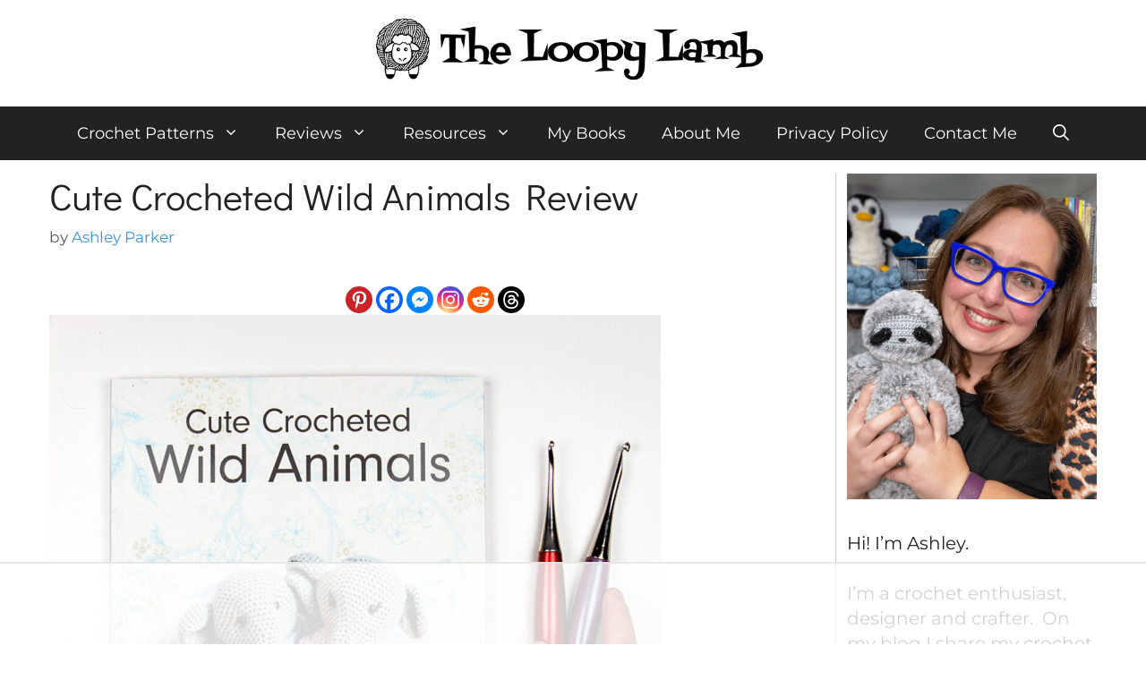

--- FILE ---
content_type: text/html
request_url: https://api.intentiq.com/profiles_engine/ProfilesEngineServlet?at=39&mi=10&dpi=936734067&pt=17&dpn=1&iiqidtype=2&iiqpcid=f88e14a6-9f5e-40a8-85ba-2e48a4da3090&iiqpciddate=1768987649607&pcid=6c2d5a30-838a-4865-bb26-267f9894aa09&idtype=3&gdpr=0&japs=false&jaesc=0&jafc=0&jaensc=0&jsver=0.33&testGroup=A&source=pbjs&ABTestingConfigurationSource=group&abtg=A&vrref=https%3A%2F%2Ftheloopylamb.com
body_size: 53
content:
{"abPercentage":97,"adt":1,"ct":2,"isOptedOut":false,"data":{"eids":[]},"dbsaved":"false","ls":true,"cttl":86400000,"abTestUuid":"g_28327178-7c18-48f9-98a1-4eedbbc95a07","tc":9,"sid":1646382191}

--- FILE ---
content_type: text/html; charset=utf-8
request_url: https://www.google.com/recaptcha/api2/aframe
body_size: 269
content:
<!DOCTYPE HTML><html><head><meta http-equiv="content-type" content="text/html; charset=UTF-8"></head><body><script nonce="Y30ZFqht5XWGV7sRP8tylQ">/** Anti-fraud and anti-abuse applications only. See google.com/recaptcha */ try{var clients={'sodar':'https://pagead2.googlesyndication.com/pagead/sodar?'};window.addEventListener("message",function(a){try{if(a.source===window.parent){var b=JSON.parse(a.data);var c=clients[b['id']];if(c){var d=document.createElement('img');d.src=c+b['params']+'&rc='+(localStorage.getItem("rc::a")?sessionStorage.getItem("rc::b"):"");window.document.body.appendChild(d);sessionStorage.setItem("rc::e",parseInt(sessionStorage.getItem("rc::e")||0)+1);localStorage.setItem("rc::h",'1768987656206');}}}catch(b){}});window.parent.postMessage("_grecaptcha_ready", "*");}catch(b){}</script></body></html>

--- FILE ---
content_type: text/css
request_url: https://ads.adthrive.com/sites/6765b6f175d1cc2a6f2ee92f/ads.min.css
body_size: 358
content:
/* fix sticky sidebar ads for fixed header */
.adthrive-sidebar.adthrive-stuck {
margin-top: 140px;
}
.adthrive-sticky-sidebar > div {
top: 140px!important;
}

body.adthrive-device-desktop .adthrive-content > div {
    top: 120px !important;
}

body.adthrive-device-tablet .adthrive-content > div {
    top: 60px !important;
}

body.adthrive-device-phone .adthrive-content > div {
    top: 101px !important;
}

div[id^="cls-video-container"] {
    margin-bottom: 40px;
}

--- FILE ---
content_type: text/plain
request_url: https://rtb.openx.net/openrtbb/prebidjs
body_size: -223
content:
{"id":"64918f87-2f9e-4dd2-b24a-7e77fb18f614","nbr":0}

--- FILE ---
content_type: text/plain
request_url: https://rtb.openx.net/openrtbb/prebidjs
body_size: -223
content:
{"id":"44335205-d732-4f4b-bb97-4e9997a81101","nbr":0}

--- FILE ---
content_type: text/plain
request_url: https://rtb.openx.net/openrtbb/prebidjs
body_size: -223
content:
{"id":"8084e0a2-1984-480a-aedc-2cf1aac9a5fe","nbr":0}

--- FILE ---
content_type: text/plain
request_url: https://rtb.openx.net/openrtbb/prebidjs
body_size: -223
content:
{"id":"72dfed46-cfb2-42d6-83ee-5e8246e58208","nbr":0}

--- FILE ---
content_type: text/plain
request_url: https://rtb.openx.net/openrtbb/prebidjs
body_size: -84
content:
{"id":"e03a8696-ed27-4512-9724-20d3457735d8","nbr":0}

--- FILE ---
content_type: text/plain
request_url: https://rtb.openx.net/openrtbb/prebidjs
body_size: -223
content:
{"id":"40fea2cb-f992-450f-8ebd-287af4c3d6cc","nbr":0}

--- FILE ---
content_type: text/plain
request_url: https://rtb.openx.net/openrtbb/prebidjs
body_size: -223
content:
{"id":"1587d498-4d5f-416a-93f0-5e2fb939c12e","nbr":0}